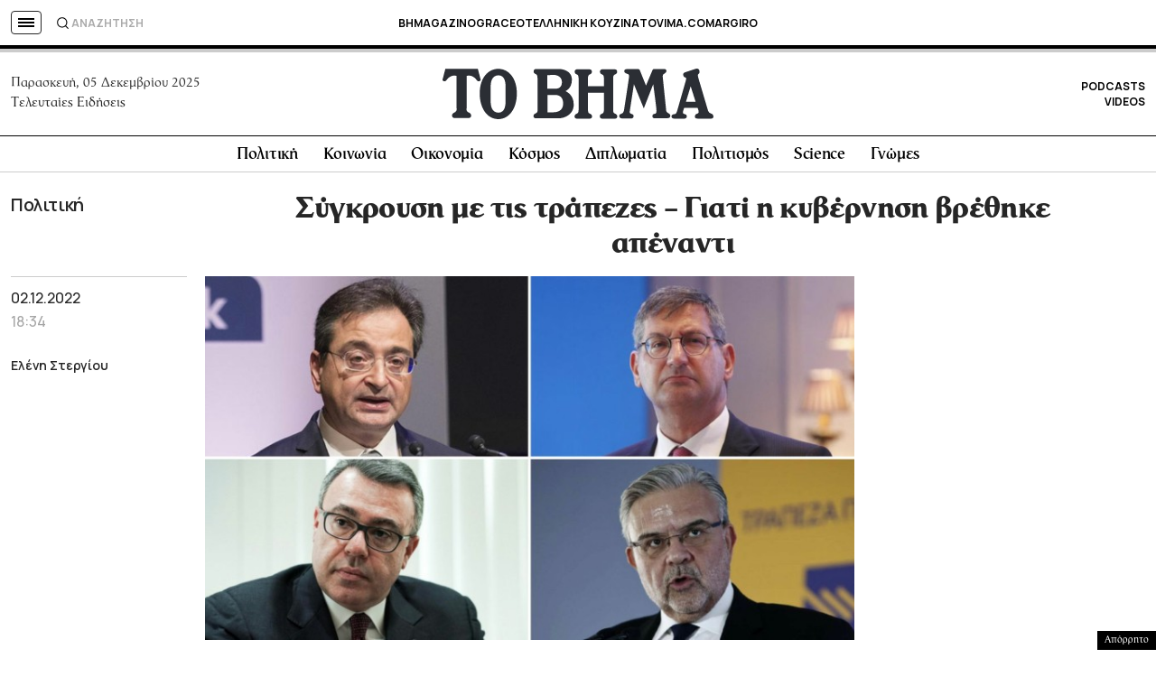

--- FILE ---
content_type: text/html; charset=utf-8
request_url: https://www.google.com/recaptcha/api2/aframe
body_size: 182
content:
<!DOCTYPE HTML><html><head><meta http-equiv="content-type" content="text/html; charset=UTF-8"></head><body><script nonce="9gBIY_-khd1Dvnt5tVl6Bg">/** Anti-fraud and anti-abuse applications only. See google.com/recaptcha */ try{var clients={'sodar':'https://pagead2.googlesyndication.com/pagead/sodar?'};window.addEventListener("message",function(a){try{if(a.source===window.parent){var b=JSON.parse(a.data);var c=clients[b['id']];if(c){var d=document.createElement('img');d.src=c+b['params']+'&rc='+(localStorage.getItem("rc::a")?sessionStorage.getItem("rc::b"):"");window.document.body.appendChild(d);sessionStorage.setItem("rc::e",parseInt(sessionStorage.getItem("rc::e")||0)+1);localStorage.setItem("rc::h",'1764936762955');}}}catch(b){}});window.parent.postMessage("_grecaptcha_ready", "*");}catch(b){}</script></body></html>

--- FILE ---
content_type: application/javascript; charset=utf-8
request_url: https://fundingchoicesmessages.google.com/f/AGSKWxWZjxbmqYngELWZnojvts0WbkSh5zUVSVM0IwYIDXz9oVOcBZnZ-ukrcFVCCm0CGBOFESEs3hcCjBLCOiqSgkXwgMvfQ2ClEWGq4ec2YARw3P34sukmvSdcEbhjHWD4NJPeZpf6SCGJ32pnVuBdpp5Cj9f49vJOjD1SDZQbHIeh5U9hGFs2KN3mAaOE/_/standard_ads./sponsor-ad/bvadtgs./ads_redirect./switchadbanner.
body_size: -1290
content:
window['a447760a-9341-409d-8c42-fddb09f0945e'] = true;